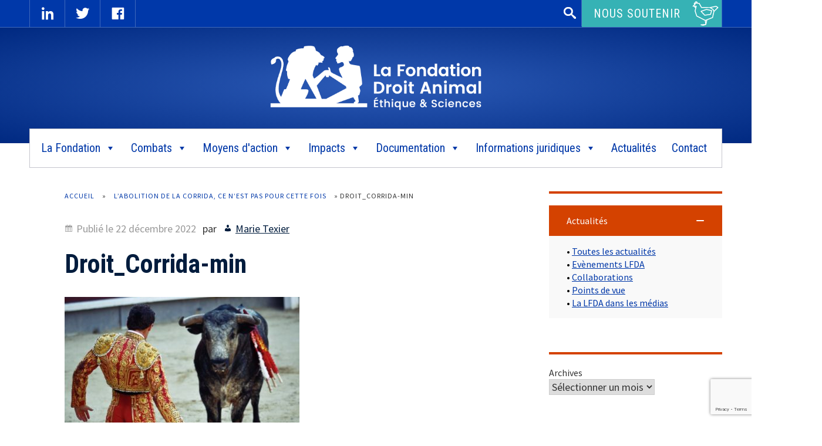

--- FILE ---
content_type: text/html; charset=utf-8
request_url: https://www.google.com/recaptcha/api2/anchor?ar=1&k=6Lew6MQUAAAAAJpX5X8rY1S1cIwxrBc8XdmaEk_e&co=aHR0cHM6Ly93d3cuZm9uZGF0aW9uLWRyb2l0LWFuaW1hbC5vcmc6NDQz&hl=en&v=N67nZn4AqZkNcbeMu4prBgzg&size=invisible&anchor-ms=20000&execute-ms=30000&cb=c9z4n8xxgnn7
body_size: 48698
content:
<!DOCTYPE HTML><html dir="ltr" lang="en"><head><meta http-equiv="Content-Type" content="text/html; charset=UTF-8">
<meta http-equiv="X-UA-Compatible" content="IE=edge">
<title>reCAPTCHA</title>
<style type="text/css">
/* cyrillic-ext */
@font-face {
  font-family: 'Roboto';
  font-style: normal;
  font-weight: 400;
  font-stretch: 100%;
  src: url(//fonts.gstatic.com/s/roboto/v48/KFO7CnqEu92Fr1ME7kSn66aGLdTylUAMa3GUBHMdazTgWw.woff2) format('woff2');
  unicode-range: U+0460-052F, U+1C80-1C8A, U+20B4, U+2DE0-2DFF, U+A640-A69F, U+FE2E-FE2F;
}
/* cyrillic */
@font-face {
  font-family: 'Roboto';
  font-style: normal;
  font-weight: 400;
  font-stretch: 100%;
  src: url(//fonts.gstatic.com/s/roboto/v48/KFO7CnqEu92Fr1ME7kSn66aGLdTylUAMa3iUBHMdazTgWw.woff2) format('woff2');
  unicode-range: U+0301, U+0400-045F, U+0490-0491, U+04B0-04B1, U+2116;
}
/* greek-ext */
@font-face {
  font-family: 'Roboto';
  font-style: normal;
  font-weight: 400;
  font-stretch: 100%;
  src: url(//fonts.gstatic.com/s/roboto/v48/KFO7CnqEu92Fr1ME7kSn66aGLdTylUAMa3CUBHMdazTgWw.woff2) format('woff2');
  unicode-range: U+1F00-1FFF;
}
/* greek */
@font-face {
  font-family: 'Roboto';
  font-style: normal;
  font-weight: 400;
  font-stretch: 100%;
  src: url(//fonts.gstatic.com/s/roboto/v48/KFO7CnqEu92Fr1ME7kSn66aGLdTylUAMa3-UBHMdazTgWw.woff2) format('woff2');
  unicode-range: U+0370-0377, U+037A-037F, U+0384-038A, U+038C, U+038E-03A1, U+03A3-03FF;
}
/* math */
@font-face {
  font-family: 'Roboto';
  font-style: normal;
  font-weight: 400;
  font-stretch: 100%;
  src: url(//fonts.gstatic.com/s/roboto/v48/KFO7CnqEu92Fr1ME7kSn66aGLdTylUAMawCUBHMdazTgWw.woff2) format('woff2');
  unicode-range: U+0302-0303, U+0305, U+0307-0308, U+0310, U+0312, U+0315, U+031A, U+0326-0327, U+032C, U+032F-0330, U+0332-0333, U+0338, U+033A, U+0346, U+034D, U+0391-03A1, U+03A3-03A9, U+03B1-03C9, U+03D1, U+03D5-03D6, U+03F0-03F1, U+03F4-03F5, U+2016-2017, U+2034-2038, U+203C, U+2040, U+2043, U+2047, U+2050, U+2057, U+205F, U+2070-2071, U+2074-208E, U+2090-209C, U+20D0-20DC, U+20E1, U+20E5-20EF, U+2100-2112, U+2114-2115, U+2117-2121, U+2123-214F, U+2190, U+2192, U+2194-21AE, U+21B0-21E5, U+21F1-21F2, U+21F4-2211, U+2213-2214, U+2216-22FF, U+2308-230B, U+2310, U+2319, U+231C-2321, U+2336-237A, U+237C, U+2395, U+239B-23B7, U+23D0, U+23DC-23E1, U+2474-2475, U+25AF, U+25B3, U+25B7, U+25BD, U+25C1, U+25CA, U+25CC, U+25FB, U+266D-266F, U+27C0-27FF, U+2900-2AFF, U+2B0E-2B11, U+2B30-2B4C, U+2BFE, U+3030, U+FF5B, U+FF5D, U+1D400-1D7FF, U+1EE00-1EEFF;
}
/* symbols */
@font-face {
  font-family: 'Roboto';
  font-style: normal;
  font-weight: 400;
  font-stretch: 100%;
  src: url(//fonts.gstatic.com/s/roboto/v48/KFO7CnqEu92Fr1ME7kSn66aGLdTylUAMaxKUBHMdazTgWw.woff2) format('woff2');
  unicode-range: U+0001-000C, U+000E-001F, U+007F-009F, U+20DD-20E0, U+20E2-20E4, U+2150-218F, U+2190, U+2192, U+2194-2199, U+21AF, U+21E6-21F0, U+21F3, U+2218-2219, U+2299, U+22C4-22C6, U+2300-243F, U+2440-244A, U+2460-24FF, U+25A0-27BF, U+2800-28FF, U+2921-2922, U+2981, U+29BF, U+29EB, U+2B00-2BFF, U+4DC0-4DFF, U+FFF9-FFFB, U+10140-1018E, U+10190-1019C, U+101A0, U+101D0-101FD, U+102E0-102FB, U+10E60-10E7E, U+1D2C0-1D2D3, U+1D2E0-1D37F, U+1F000-1F0FF, U+1F100-1F1AD, U+1F1E6-1F1FF, U+1F30D-1F30F, U+1F315, U+1F31C, U+1F31E, U+1F320-1F32C, U+1F336, U+1F378, U+1F37D, U+1F382, U+1F393-1F39F, U+1F3A7-1F3A8, U+1F3AC-1F3AF, U+1F3C2, U+1F3C4-1F3C6, U+1F3CA-1F3CE, U+1F3D4-1F3E0, U+1F3ED, U+1F3F1-1F3F3, U+1F3F5-1F3F7, U+1F408, U+1F415, U+1F41F, U+1F426, U+1F43F, U+1F441-1F442, U+1F444, U+1F446-1F449, U+1F44C-1F44E, U+1F453, U+1F46A, U+1F47D, U+1F4A3, U+1F4B0, U+1F4B3, U+1F4B9, U+1F4BB, U+1F4BF, U+1F4C8-1F4CB, U+1F4D6, U+1F4DA, U+1F4DF, U+1F4E3-1F4E6, U+1F4EA-1F4ED, U+1F4F7, U+1F4F9-1F4FB, U+1F4FD-1F4FE, U+1F503, U+1F507-1F50B, U+1F50D, U+1F512-1F513, U+1F53E-1F54A, U+1F54F-1F5FA, U+1F610, U+1F650-1F67F, U+1F687, U+1F68D, U+1F691, U+1F694, U+1F698, U+1F6AD, U+1F6B2, U+1F6B9-1F6BA, U+1F6BC, U+1F6C6-1F6CF, U+1F6D3-1F6D7, U+1F6E0-1F6EA, U+1F6F0-1F6F3, U+1F6F7-1F6FC, U+1F700-1F7FF, U+1F800-1F80B, U+1F810-1F847, U+1F850-1F859, U+1F860-1F887, U+1F890-1F8AD, U+1F8B0-1F8BB, U+1F8C0-1F8C1, U+1F900-1F90B, U+1F93B, U+1F946, U+1F984, U+1F996, U+1F9E9, U+1FA00-1FA6F, U+1FA70-1FA7C, U+1FA80-1FA89, U+1FA8F-1FAC6, U+1FACE-1FADC, U+1FADF-1FAE9, U+1FAF0-1FAF8, U+1FB00-1FBFF;
}
/* vietnamese */
@font-face {
  font-family: 'Roboto';
  font-style: normal;
  font-weight: 400;
  font-stretch: 100%;
  src: url(//fonts.gstatic.com/s/roboto/v48/KFO7CnqEu92Fr1ME7kSn66aGLdTylUAMa3OUBHMdazTgWw.woff2) format('woff2');
  unicode-range: U+0102-0103, U+0110-0111, U+0128-0129, U+0168-0169, U+01A0-01A1, U+01AF-01B0, U+0300-0301, U+0303-0304, U+0308-0309, U+0323, U+0329, U+1EA0-1EF9, U+20AB;
}
/* latin-ext */
@font-face {
  font-family: 'Roboto';
  font-style: normal;
  font-weight: 400;
  font-stretch: 100%;
  src: url(//fonts.gstatic.com/s/roboto/v48/KFO7CnqEu92Fr1ME7kSn66aGLdTylUAMa3KUBHMdazTgWw.woff2) format('woff2');
  unicode-range: U+0100-02BA, U+02BD-02C5, U+02C7-02CC, U+02CE-02D7, U+02DD-02FF, U+0304, U+0308, U+0329, U+1D00-1DBF, U+1E00-1E9F, U+1EF2-1EFF, U+2020, U+20A0-20AB, U+20AD-20C0, U+2113, U+2C60-2C7F, U+A720-A7FF;
}
/* latin */
@font-face {
  font-family: 'Roboto';
  font-style: normal;
  font-weight: 400;
  font-stretch: 100%;
  src: url(//fonts.gstatic.com/s/roboto/v48/KFO7CnqEu92Fr1ME7kSn66aGLdTylUAMa3yUBHMdazQ.woff2) format('woff2');
  unicode-range: U+0000-00FF, U+0131, U+0152-0153, U+02BB-02BC, U+02C6, U+02DA, U+02DC, U+0304, U+0308, U+0329, U+2000-206F, U+20AC, U+2122, U+2191, U+2193, U+2212, U+2215, U+FEFF, U+FFFD;
}
/* cyrillic-ext */
@font-face {
  font-family: 'Roboto';
  font-style: normal;
  font-weight: 500;
  font-stretch: 100%;
  src: url(//fonts.gstatic.com/s/roboto/v48/KFO7CnqEu92Fr1ME7kSn66aGLdTylUAMa3GUBHMdazTgWw.woff2) format('woff2');
  unicode-range: U+0460-052F, U+1C80-1C8A, U+20B4, U+2DE0-2DFF, U+A640-A69F, U+FE2E-FE2F;
}
/* cyrillic */
@font-face {
  font-family: 'Roboto';
  font-style: normal;
  font-weight: 500;
  font-stretch: 100%;
  src: url(//fonts.gstatic.com/s/roboto/v48/KFO7CnqEu92Fr1ME7kSn66aGLdTylUAMa3iUBHMdazTgWw.woff2) format('woff2');
  unicode-range: U+0301, U+0400-045F, U+0490-0491, U+04B0-04B1, U+2116;
}
/* greek-ext */
@font-face {
  font-family: 'Roboto';
  font-style: normal;
  font-weight: 500;
  font-stretch: 100%;
  src: url(//fonts.gstatic.com/s/roboto/v48/KFO7CnqEu92Fr1ME7kSn66aGLdTylUAMa3CUBHMdazTgWw.woff2) format('woff2');
  unicode-range: U+1F00-1FFF;
}
/* greek */
@font-face {
  font-family: 'Roboto';
  font-style: normal;
  font-weight: 500;
  font-stretch: 100%;
  src: url(//fonts.gstatic.com/s/roboto/v48/KFO7CnqEu92Fr1ME7kSn66aGLdTylUAMa3-UBHMdazTgWw.woff2) format('woff2');
  unicode-range: U+0370-0377, U+037A-037F, U+0384-038A, U+038C, U+038E-03A1, U+03A3-03FF;
}
/* math */
@font-face {
  font-family: 'Roboto';
  font-style: normal;
  font-weight: 500;
  font-stretch: 100%;
  src: url(//fonts.gstatic.com/s/roboto/v48/KFO7CnqEu92Fr1ME7kSn66aGLdTylUAMawCUBHMdazTgWw.woff2) format('woff2');
  unicode-range: U+0302-0303, U+0305, U+0307-0308, U+0310, U+0312, U+0315, U+031A, U+0326-0327, U+032C, U+032F-0330, U+0332-0333, U+0338, U+033A, U+0346, U+034D, U+0391-03A1, U+03A3-03A9, U+03B1-03C9, U+03D1, U+03D5-03D6, U+03F0-03F1, U+03F4-03F5, U+2016-2017, U+2034-2038, U+203C, U+2040, U+2043, U+2047, U+2050, U+2057, U+205F, U+2070-2071, U+2074-208E, U+2090-209C, U+20D0-20DC, U+20E1, U+20E5-20EF, U+2100-2112, U+2114-2115, U+2117-2121, U+2123-214F, U+2190, U+2192, U+2194-21AE, U+21B0-21E5, U+21F1-21F2, U+21F4-2211, U+2213-2214, U+2216-22FF, U+2308-230B, U+2310, U+2319, U+231C-2321, U+2336-237A, U+237C, U+2395, U+239B-23B7, U+23D0, U+23DC-23E1, U+2474-2475, U+25AF, U+25B3, U+25B7, U+25BD, U+25C1, U+25CA, U+25CC, U+25FB, U+266D-266F, U+27C0-27FF, U+2900-2AFF, U+2B0E-2B11, U+2B30-2B4C, U+2BFE, U+3030, U+FF5B, U+FF5D, U+1D400-1D7FF, U+1EE00-1EEFF;
}
/* symbols */
@font-face {
  font-family: 'Roboto';
  font-style: normal;
  font-weight: 500;
  font-stretch: 100%;
  src: url(//fonts.gstatic.com/s/roboto/v48/KFO7CnqEu92Fr1ME7kSn66aGLdTylUAMaxKUBHMdazTgWw.woff2) format('woff2');
  unicode-range: U+0001-000C, U+000E-001F, U+007F-009F, U+20DD-20E0, U+20E2-20E4, U+2150-218F, U+2190, U+2192, U+2194-2199, U+21AF, U+21E6-21F0, U+21F3, U+2218-2219, U+2299, U+22C4-22C6, U+2300-243F, U+2440-244A, U+2460-24FF, U+25A0-27BF, U+2800-28FF, U+2921-2922, U+2981, U+29BF, U+29EB, U+2B00-2BFF, U+4DC0-4DFF, U+FFF9-FFFB, U+10140-1018E, U+10190-1019C, U+101A0, U+101D0-101FD, U+102E0-102FB, U+10E60-10E7E, U+1D2C0-1D2D3, U+1D2E0-1D37F, U+1F000-1F0FF, U+1F100-1F1AD, U+1F1E6-1F1FF, U+1F30D-1F30F, U+1F315, U+1F31C, U+1F31E, U+1F320-1F32C, U+1F336, U+1F378, U+1F37D, U+1F382, U+1F393-1F39F, U+1F3A7-1F3A8, U+1F3AC-1F3AF, U+1F3C2, U+1F3C4-1F3C6, U+1F3CA-1F3CE, U+1F3D4-1F3E0, U+1F3ED, U+1F3F1-1F3F3, U+1F3F5-1F3F7, U+1F408, U+1F415, U+1F41F, U+1F426, U+1F43F, U+1F441-1F442, U+1F444, U+1F446-1F449, U+1F44C-1F44E, U+1F453, U+1F46A, U+1F47D, U+1F4A3, U+1F4B0, U+1F4B3, U+1F4B9, U+1F4BB, U+1F4BF, U+1F4C8-1F4CB, U+1F4D6, U+1F4DA, U+1F4DF, U+1F4E3-1F4E6, U+1F4EA-1F4ED, U+1F4F7, U+1F4F9-1F4FB, U+1F4FD-1F4FE, U+1F503, U+1F507-1F50B, U+1F50D, U+1F512-1F513, U+1F53E-1F54A, U+1F54F-1F5FA, U+1F610, U+1F650-1F67F, U+1F687, U+1F68D, U+1F691, U+1F694, U+1F698, U+1F6AD, U+1F6B2, U+1F6B9-1F6BA, U+1F6BC, U+1F6C6-1F6CF, U+1F6D3-1F6D7, U+1F6E0-1F6EA, U+1F6F0-1F6F3, U+1F6F7-1F6FC, U+1F700-1F7FF, U+1F800-1F80B, U+1F810-1F847, U+1F850-1F859, U+1F860-1F887, U+1F890-1F8AD, U+1F8B0-1F8BB, U+1F8C0-1F8C1, U+1F900-1F90B, U+1F93B, U+1F946, U+1F984, U+1F996, U+1F9E9, U+1FA00-1FA6F, U+1FA70-1FA7C, U+1FA80-1FA89, U+1FA8F-1FAC6, U+1FACE-1FADC, U+1FADF-1FAE9, U+1FAF0-1FAF8, U+1FB00-1FBFF;
}
/* vietnamese */
@font-face {
  font-family: 'Roboto';
  font-style: normal;
  font-weight: 500;
  font-stretch: 100%;
  src: url(//fonts.gstatic.com/s/roboto/v48/KFO7CnqEu92Fr1ME7kSn66aGLdTylUAMa3OUBHMdazTgWw.woff2) format('woff2');
  unicode-range: U+0102-0103, U+0110-0111, U+0128-0129, U+0168-0169, U+01A0-01A1, U+01AF-01B0, U+0300-0301, U+0303-0304, U+0308-0309, U+0323, U+0329, U+1EA0-1EF9, U+20AB;
}
/* latin-ext */
@font-face {
  font-family: 'Roboto';
  font-style: normal;
  font-weight: 500;
  font-stretch: 100%;
  src: url(//fonts.gstatic.com/s/roboto/v48/KFO7CnqEu92Fr1ME7kSn66aGLdTylUAMa3KUBHMdazTgWw.woff2) format('woff2');
  unicode-range: U+0100-02BA, U+02BD-02C5, U+02C7-02CC, U+02CE-02D7, U+02DD-02FF, U+0304, U+0308, U+0329, U+1D00-1DBF, U+1E00-1E9F, U+1EF2-1EFF, U+2020, U+20A0-20AB, U+20AD-20C0, U+2113, U+2C60-2C7F, U+A720-A7FF;
}
/* latin */
@font-face {
  font-family: 'Roboto';
  font-style: normal;
  font-weight: 500;
  font-stretch: 100%;
  src: url(//fonts.gstatic.com/s/roboto/v48/KFO7CnqEu92Fr1ME7kSn66aGLdTylUAMa3yUBHMdazQ.woff2) format('woff2');
  unicode-range: U+0000-00FF, U+0131, U+0152-0153, U+02BB-02BC, U+02C6, U+02DA, U+02DC, U+0304, U+0308, U+0329, U+2000-206F, U+20AC, U+2122, U+2191, U+2193, U+2212, U+2215, U+FEFF, U+FFFD;
}
/* cyrillic-ext */
@font-face {
  font-family: 'Roboto';
  font-style: normal;
  font-weight: 900;
  font-stretch: 100%;
  src: url(//fonts.gstatic.com/s/roboto/v48/KFO7CnqEu92Fr1ME7kSn66aGLdTylUAMa3GUBHMdazTgWw.woff2) format('woff2');
  unicode-range: U+0460-052F, U+1C80-1C8A, U+20B4, U+2DE0-2DFF, U+A640-A69F, U+FE2E-FE2F;
}
/* cyrillic */
@font-face {
  font-family: 'Roboto';
  font-style: normal;
  font-weight: 900;
  font-stretch: 100%;
  src: url(//fonts.gstatic.com/s/roboto/v48/KFO7CnqEu92Fr1ME7kSn66aGLdTylUAMa3iUBHMdazTgWw.woff2) format('woff2');
  unicode-range: U+0301, U+0400-045F, U+0490-0491, U+04B0-04B1, U+2116;
}
/* greek-ext */
@font-face {
  font-family: 'Roboto';
  font-style: normal;
  font-weight: 900;
  font-stretch: 100%;
  src: url(//fonts.gstatic.com/s/roboto/v48/KFO7CnqEu92Fr1ME7kSn66aGLdTylUAMa3CUBHMdazTgWw.woff2) format('woff2');
  unicode-range: U+1F00-1FFF;
}
/* greek */
@font-face {
  font-family: 'Roboto';
  font-style: normal;
  font-weight: 900;
  font-stretch: 100%;
  src: url(//fonts.gstatic.com/s/roboto/v48/KFO7CnqEu92Fr1ME7kSn66aGLdTylUAMa3-UBHMdazTgWw.woff2) format('woff2');
  unicode-range: U+0370-0377, U+037A-037F, U+0384-038A, U+038C, U+038E-03A1, U+03A3-03FF;
}
/* math */
@font-face {
  font-family: 'Roboto';
  font-style: normal;
  font-weight: 900;
  font-stretch: 100%;
  src: url(//fonts.gstatic.com/s/roboto/v48/KFO7CnqEu92Fr1ME7kSn66aGLdTylUAMawCUBHMdazTgWw.woff2) format('woff2');
  unicode-range: U+0302-0303, U+0305, U+0307-0308, U+0310, U+0312, U+0315, U+031A, U+0326-0327, U+032C, U+032F-0330, U+0332-0333, U+0338, U+033A, U+0346, U+034D, U+0391-03A1, U+03A3-03A9, U+03B1-03C9, U+03D1, U+03D5-03D6, U+03F0-03F1, U+03F4-03F5, U+2016-2017, U+2034-2038, U+203C, U+2040, U+2043, U+2047, U+2050, U+2057, U+205F, U+2070-2071, U+2074-208E, U+2090-209C, U+20D0-20DC, U+20E1, U+20E5-20EF, U+2100-2112, U+2114-2115, U+2117-2121, U+2123-214F, U+2190, U+2192, U+2194-21AE, U+21B0-21E5, U+21F1-21F2, U+21F4-2211, U+2213-2214, U+2216-22FF, U+2308-230B, U+2310, U+2319, U+231C-2321, U+2336-237A, U+237C, U+2395, U+239B-23B7, U+23D0, U+23DC-23E1, U+2474-2475, U+25AF, U+25B3, U+25B7, U+25BD, U+25C1, U+25CA, U+25CC, U+25FB, U+266D-266F, U+27C0-27FF, U+2900-2AFF, U+2B0E-2B11, U+2B30-2B4C, U+2BFE, U+3030, U+FF5B, U+FF5D, U+1D400-1D7FF, U+1EE00-1EEFF;
}
/* symbols */
@font-face {
  font-family: 'Roboto';
  font-style: normal;
  font-weight: 900;
  font-stretch: 100%;
  src: url(//fonts.gstatic.com/s/roboto/v48/KFO7CnqEu92Fr1ME7kSn66aGLdTylUAMaxKUBHMdazTgWw.woff2) format('woff2');
  unicode-range: U+0001-000C, U+000E-001F, U+007F-009F, U+20DD-20E0, U+20E2-20E4, U+2150-218F, U+2190, U+2192, U+2194-2199, U+21AF, U+21E6-21F0, U+21F3, U+2218-2219, U+2299, U+22C4-22C6, U+2300-243F, U+2440-244A, U+2460-24FF, U+25A0-27BF, U+2800-28FF, U+2921-2922, U+2981, U+29BF, U+29EB, U+2B00-2BFF, U+4DC0-4DFF, U+FFF9-FFFB, U+10140-1018E, U+10190-1019C, U+101A0, U+101D0-101FD, U+102E0-102FB, U+10E60-10E7E, U+1D2C0-1D2D3, U+1D2E0-1D37F, U+1F000-1F0FF, U+1F100-1F1AD, U+1F1E6-1F1FF, U+1F30D-1F30F, U+1F315, U+1F31C, U+1F31E, U+1F320-1F32C, U+1F336, U+1F378, U+1F37D, U+1F382, U+1F393-1F39F, U+1F3A7-1F3A8, U+1F3AC-1F3AF, U+1F3C2, U+1F3C4-1F3C6, U+1F3CA-1F3CE, U+1F3D4-1F3E0, U+1F3ED, U+1F3F1-1F3F3, U+1F3F5-1F3F7, U+1F408, U+1F415, U+1F41F, U+1F426, U+1F43F, U+1F441-1F442, U+1F444, U+1F446-1F449, U+1F44C-1F44E, U+1F453, U+1F46A, U+1F47D, U+1F4A3, U+1F4B0, U+1F4B3, U+1F4B9, U+1F4BB, U+1F4BF, U+1F4C8-1F4CB, U+1F4D6, U+1F4DA, U+1F4DF, U+1F4E3-1F4E6, U+1F4EA-1F4ED, U+1F4F7, U+1F4F9-1F4FB, U+1F4FD-1F4FE, U+1F503, U+1F507-1F50B, U+1F50D, U+1F512-1F513, U+1F53E-1F54A, U+1F54F-1F5FA, U+1F610, U+1F650-1F67F, U+1F687, U+1F68D, U+1F691, U+1F694, U+1F698, U+1F6AD, U+1F6B2, U+1F6B9-1F6BA, U+1F6BC, U+1F6C6-1F6CF, U+1F6D3-1F6D7, U+1F6E0-1F6EA, U+1F6F0-1F6F3, U+1F6F7-1F6FC, U+1F700-1F7FF, U+1F800-1F80B, U+1F810-1F847, U+1F850-1F859, U+1F860-1F887, U+1F890-1F8AD, U+1F8B0-1F8BB, U+1F8C0-1F8C1, U+1F900-1F90B, U+1F93B, U+1F946, U+1F984, U+1F996, U+1F9E9, U+1FA00-1FA6F, U+1FA70-1FA7C, U+1FA80-1FA89, U+1FA8F-1FAC6, U+1FACE-1FADC, U+1FADF-1FAE9, U+1FAF0-1FAF8, U+1FB00-1FBFF;
}
/* vietnamese */
@font-face {
  font-family: 'Roboto';
  font-style: normal;
  font-weight: 900;
  font-stretch: 100%;
  src: url(//fonts.gstatic.com/s/roboto/v48/KFO7CnqEu92Fr1ME7kSn66aGLdTylUAMa3OUBHMdazTgWw.woff2) format('woff2');
  unicode-range: U+0102-0103, U+0110-0111, U+0128-0129, U+0168-0169, U+01A0-01A1, U+01AF-01B0, U+0300-0301, U+0303-0304, U+0308-0309, U+0323, U+0329, U+1EA0-1EF9, U+20AB;
}
/* latin-ext */
@font-face {
  font-family: 'Roboto';
  font-style: normal;
  font-weight: 900;
  font-stretch: 100%;
  src: url(//fonts.gstatic.com/s/roboto/v48/KFO7CnqEu92Fr1ME7kSn66aGLdTylUAMa3KUBHMdazTgWw.woff2) format('woff2');
  unicode-range: U+0100-02BA, U+02BD-02C5, U+02C7-02CC, U+02CE-02D7, U+02DD-02FF, U+0304, U+0308, U+0329, U+1D00-1DBF, U+1E00-1E9F, U+1EF2-1EFF, U+2020, U+20A0-20AB, U+20AD-20C0, U+2113, U+2C60-2C7F, U+A720-A7FF;
}
/* latin */
@font-face {
  font-family: 'Roboto';
  font-style: normal;
  font-weight: 900;
  font-stretch: 100%;
  src: url(//fonts.gstatic.com/s/roboto/v48/KFO7CnqEu92Fr1ME7kSn66aGLdTylUAMa3yUBHMdazQ.woff2) format('woff2');
  unicode-range: U+0000-00FF, U+0131, U+0152-0153, U+02BB-02BC, U+02C6, U+02DA, U+02DC, U+0304, U+0308, U+0329, U+2000-206F, U+20AC, U+2122, U+2191, U+2193, U+2212, U+2215, U+FEFF, U+FFFD;
}

</style>
<link rel="stylesheet" type="text/css" href="https://www.gstatic.com/recaptcha/releases/N67nZn4AqZkNcbeMu4prBgzg/styles__ltr.css">
<script nonce="OqYRJiMupP2vsgt0vgHLSQ" type="text/javascript">window['__recaptcha_api'] = 'https://www.google.com/recaptcha/api2/';</script>
<script type="text/javascript" src="https://www.gstatic.com/recaptcha/releases/N67nZn4AqZkNcbeMu4prBgzg/recaptcha__en.js" nonce="OqYRJiMupP2vsgt0vgHLSQ">
      
    </script></head>
<body><div id="rc-anchor-alert" class="rc-anchor-alert"></div>
<input type="hidden" id="recaptcha-token" value="[base64]">
<script type="text/javascript" nonce="OqYRJiMupP2vsgt0vgHLSQ">
      recaptcha.anchor.Main.init("[\x22ainput\x22,[\x22bgdata\x22,\x22\x22,\[base64]/[base64]/[base64]/ZyhXLGgpOnEoW04sMjEsbF0sVywwKSxoKSxmYWxzZSxmYWxzZSl9Y2F0Y2goayl7RygzNTgsVyk/[base64]/[base64]/[base64]/[base64]/[base64]/[base64]/[base64]/bmV3IEJbT10oRFswXSk6dz09Mj9uZXcgQltPXShEWzBdLERbMV0pOnc9PTM/bmV3IEJbT10oRFswXSxEWzFdLERbMl0pOnc9PTQ/[base64]/[base64]/[base64]/[base64]/[base64]\\u003d\x22,\[base64]\\u003d\\u003d\x22,\x22w7fDumlrCTxKB8Onw4t8MMOTWwMpEHQ7XMKeb8OjwqEiw4c4woNvacOiOMK/E8OyW03CtjNJw69sw4vCvMKfSQpHRsKbwrA4G0vDtn7CggzDqzBLPDDCvAIhS8KyJMK9XVvCp8KpwpHCkmfDhcOyw7ReXipfwqB2w6DCr2R1w7zDlGkbYTTDksKVMjRkw4hFwrcew6PCnwJewpTDjsKpHRwFEwZyw6UMwqjDhRA9dsOMTC4kw5nCo8OGfsO/[base64]/w6Ufw4DDmcOyw7TCtVDCrMODw7Q0PDTDlMOYWQh4AcKLw78lw7cSBxROwrstwqJGbQrDmwMgFsKNG8OPU8KZwo8ow4QSwpvDvUxoQEzDoUcfw5ZzEyhZCsKfw6bDnCkJanPCnV/CsMORLcO2w7DDuMOqUjAIPT9aVwXDlGXCkEvDmwkuw5FEw4ZOwqFDXiAJP8K/cRpkw6RJEjDChcKRC3bCosOzWMKrZMOiwoLCp8Kyw68Qw5dDwpYea8OiScKRw73DoMOrwpYnCcKFw6JQwrXCosO+IcOmwrNcwqsedllyCgAjwp3CpcK+acK5w5YBw77DnMKOKcONw4rCnQrCozfDtykQwpEmAsO5wrPDs8Ktw4XDqBLDlxw/E8KLRwVKw7XDrcKvbMO6w6xpw7JKwo/DiXbDg8OlH8OcaGJQwqZmw78XR1cmwqxxw4DCpgc6w65yYsOCwqPDjcOkwp5TTcO+QSl1wp8lU8O6w5PDhzPDnH0tCAdZwrQHwo/[base64]/AsKfw5rDkA/CjlbDhSNFw57CicKCYnbDmjMfWz/[base64]/[base64]/CjcKKw4MKwpTDhCAiwr9Wwp8awqALwoDDhhrDhhrDgsKOwprCuWcZwozCuMOlf0wlwpPDs2zCq3TDhlvDlDNGw5YXwq4Pw7ghCS81QyFhGsOgWcOuwqkYwp7CnnRtdSMlw7/DqcOmFsO9BRIIwqnCrsK4w43DosKuw5g2w4rCjsOmeMKMwrvCisOKN1J5wp/Ct1HChS3CpGfCgz/CjCjCq1INd3M6wqVjwqTDg2dIwoXCi8ObwrTDpcOewrk1wo0IMcOPwqd3KHUEw75RGsOjwotzw70mKEYOw7ABcyPCqsOFEgJswo/DlQDDnsK4wqXCiMK/wpTDhcKIIsKrcMK/wowIBDNuKA/CscKZYsOEacKRAcKWwqjDoCLCjA3DnnB3SGheNcKafBvCgSLDiHbDmcOzFsOxBcObwok/U3jDv8O8w6vDh8KOKcKkwpBsw6TDpWTChgRxFnxSwqfDhMOjw5/[base64]/DSnDvMKEw6hew7bCs2LDlgDCrcKcKzUFW8KYRsKQwqXCu8KXUMO5KRNlB3wZwprCr2nCm8K7wrnCqcKgSMKlDlbCmhl9wqTClsOAwrXDi8KpGy7CvAAcwrjCksKzw4hdVTnCmgwqw5F2wr3DghBkI8OBUxLDrMOKwqN8by9BaMKRwosyw5/CkMO2wpw6wpHCmDE1w65ZB8O1WcOpwrROw67CgcKJwobClm5zJAPDlg1YGMO3w5/DhE4IL8OON8K8wobCrGRgGS7DpMKbXADCrz4LL8OjwpvDgcK7MH/CuHjDgsKHFcOwXlDCo8OJbMOBw4fDrQpTwpHCo8OcRMKJYMOLwrvDpCtMGTjDnRzDthR2w6s3worCkcKCP8KnWMKywoBUJEBpwo3CgMK8w7LCusO9w7J5EEB1DMOtAsOvwqFtWQxhwoF5w7zDu8Ouw4Btwq7DjlY9wovCgW49w7HDlcOxAlDDn8O4wrFdw5/DmGvChUPDlsKdw7xKwpLCkx7DnMOQw4wFf8OjW3zDtsK+w7NnGcK4FsKlwo5Ew4k+LMOtwoYtw7klCFTCgDQdwoFbfCTDgzsrIELCrjHCmFQjw4sEw6/Ds15aRMOVQcKmQzTCssOyworCpkZ5w5PDjsOqAsOSJMKDdn4twqvDpcKDNMK5w7QGw709wrHCrQDCpksAYVMpa8OGw5Y+GsOzw7rCq8KEw4kwFjEWw6XCpDXChMKkHWt8W13Cny/DjAUHelNuw7bDpmpfI8KhR8KyIhzCjMOXw63Dlx/DtcOKIGPDqMKJwr1sw5w6QR0PTjHDtsKuHcOtdGZgNcOzw79Pwq3DuC7Dh3UWwrjCg8O7DcOiOn7Ckg9xw4RSwqjCnMKQUUXDu015C8KBwo/DtcOBS8Kuw6rCpGTCtxMNWcKRbCFrXsKQccKJwqYEw5cdwoLCksK6w5nDgHYwwpzCg1N5U8OhwqQ8KMKtPkNwGsOGw4fDucOXw7nCvGDCsMKOwpvDs3zDmw7DnSHCi8KcGmfDnRPCqgnDvj1gw612wo9jwofDlj8fwpvCv3pzwqvDtQ/[base64]/CtCNew7rDkzLDpcKuAcOXKsKHHsO5w6gawqHClsOvYsOyw5fCtsOuREI9wr4MwrvDgcODYcOtwqt6wp/[base64]/[base64]/YsKmFCJCKsKjw7bCiTzDisOCwpEgCMKnIwMHYsOuw4/ChcK3YMKhwoY9NMOlw7QuRmvDmkrDkcOfwpJWQsKsw5oqHx1sw74+DMKDNsOow7cZaMK3MDwuwr/CvMOCwpRZw5DDjcKeAk7CsUjCjXNXD8KKw6UxwoHCrEp6akkwK0gJwq8rLEt8IcOfCQoHLFTDl8KDDcKAw4PDocO+w6XDjhsUNsKIw4PCgRNKYMOPw5NGD03CqAArRnscw4/DusONwpTDgXbDvwJDAsKkA3cKwpHCsFxPw7DCpxXDqlYzwpjClDxOGiLDgD1YwonDpHTCisKKwq0Ka8K8w5JqJBXDpxPDhW9/LcK+w7suWcOrKBoJPhJWDxrCrndeMMOULcKqwo0zFkEywp8EwrXCqn9YKMOOVMKrZWzDiC9ATMOpw5bCmMK+KcOUw5ZPw6vDrDwfDVUsTcO1M0fCmcOBw60FH8OQw7swLFpiw4TCr8OuwojCrMKjVMKWw6gRfcK+wrzDjC7CqcKtE8K+w6Rww6/Dpjt4ZxTDl8OGDkRwQsO9CgZkJjzDmBbDtcOnw5XDgQoyHWBqETXDicOmZcKvfC9swromEcOsw5RACsOMGcOPwoRkNndqw5jDnsOMdyrDtsKCw7BHw4vDosOpw7nDkELDtMONwoFDY8K0XwHCg8O0w4/CkBpdGsKTw5FAwr7DsBU/w7nDicKFw4zDiMKFw5M4w77Dh8OPwr9BXSp0KRY2SUzDsDNZHDY3Ow5Wwo0tw6tsT8Okw6YiETjDmcO+EcK5wqkawp42w6bCo8KuXCpIcVTDvWIjwqvDtSwCw7HDm8O8CsKeCh3DqsO2OF/CtUYueQbDqsKKw6ktSMOQwoU/w49Gwp1Xwp/[base64]/ClMKew6RAbxfCnMKKR8KAVMK6WlZ5HCARGmvCgsOCw7PCrhrCt8KrwpNCBMO6w5V+SMK+esOwbcOOCg7CvizCqMOuSU/DhMK3Q1NmTsKyCBVEUcOtLiHDuMKHw5YRw53DlMKDwpYzwq4Ewq/Doj/[base64]/D1J5w7bCu8K4w7kjw5MrEU54LwEqEsOIw5Iaw7kQwqvDnCd2w7Ipwqh+wqAxw5XCk8KjL8KQGlVOAcO0wr17E8KZw5vCgsKDwoZHccOuwqpCantwacOMUh/CpsK9wqZBw4p6w7/[base64]/CunoiMsKqw4fDvMKFKy3CvlFyw5TChsO/[base64]/NULDoXYMTg9+EQU2XB/DtTPDtw/CrBbClsO6Lj7Dqj3DtVRRw6/Cglouw4Vow6fDrVDDsndLD0zCukA9worDmErDncOfe0zDiEZgwopQGUbCtsKww51Ow5PCpVUlBCZKwp8VT8KOBl/CisK1w49oZsK2IsKVw60zwqVQwohgw6bCv8KDSBnCrzXClcObXcKbw4w6w67CqcO7w7vDqgbCg1rDqT00LMKdwrU/w50Ow41HZsKdWMOhwpfDv8OadCrCvEbDu8Opw6LCqFPDvsKAwpsGw7Ybw6VmwoNIWMO3ZlTCkcOYTklGCsK7w55YZERkw4ArwrXDlm5ffcOlwq8rwocsNsOBQ8KowpPDksOnaX/CpDrCqWXDlcOAC8KBwp1ZPgDCqzzCiMOIwoLCpMKtw6DCsmzCjMOJwo3CicOvwqfCr8O6McKvfkILCSDCtcOxw67DnzpUejxSRcOCDjwRw6/[base64]/Dp8OJwqd5RxYFeWYJHMKWw6LDvcKrwqzCgMOYw41Mwpk8LGAtUy3CtAVdw4QKN8K8woXDgw3DusKbDjXChcO0woLCn8K1eMO0w4PDvsKywq/CmnPDlEcmw5zDjcKLwqcLwrwFw5rClcKUw4IWa8OiCsOOT8KYw4vDhyBZZkgEwrPCqQwvwoTCgcOLw4h4EcOaw5RQw4fDvsK2wptpwo05L19eKMKVwrRewqt4Z3bDksKYey8/w7MmFEbCiMKYw6NKesOewrzDlXYxwpxtw6rCuxfDsXo9wpzDhB9tA0d3C2lgQMKowoonwqoKdsKrwoItwodGUiXCvsO9w4EDw7JnFMOpw6HCgCFLwpvDm2DDjA1xPGEbwrkAS8KnAcKyw70pwq4sJ8KTw5nCgFrDkR/Ch8Oyw47CvcOYbCbClDfCpAxOw7AOw4ofaS81wobDtcOcOUpwcMONwrZ2EF8Iwp5zNSrCtX5xd8OGwq8NwpBbBsOPdsK2DCQyw43CuDdWCDoGXcO5w4cGcMKRw47CgV8lwpLCh8Oww4h9wpBgwpTCksK5wprCi8OiJ2zDo8Knwr1FwrhSwq9/[base64]/DqMOET8Kqw5FbBVgfKcKuw4snBcOiw5PClcO4W8OpcRZgwrHDg3XDjsOAeCbCosOMa24ow6/DjVTDi3zDh1o/wqZrwoYkw69uwrnCqjfCiizDii0Fw7olwronw4/DhMKNwoPCncOwQmrDosOsTw8Bw7RywotlwpAKw6AhMW95wpLDj8KLw43CrcKHwr9NdUxUwqAHeHnCksOTwoPCjsK6wo0pw5AuAXpWKiVveX5cw4JCwr3DmcKbwpTCgC3DmsKQw4XDomR/w7Jhw5VIw7/DvQjDosK2w4/CksOpw7jCvw83Y8KbUsK9w71xesO9wpXCiMOKJMODesKYwqjCpVQ9w718wqXDhMKNBsOiCj7CnsObwop8w5LDm8Ohw4bDh3gfw5HDm8O/w4gZwoXClk1iwq9xBMOVwqfDr8KBNTLDh8Oswoc5GsKsc8OHw4fCmFrDqjttw5PDtnsnw4B1D8Obw7w8OMOtY8ONXRN3w6FpVMOoQcKRLMOPV8KcfsOJRgJRw4luwobCjcOgwoHChcOHQcOiYsK5aMK2wqTDnR8QLcOrIMKgM8KswpA6wqfDtF/CpzNBw5lYd3/[base64]/DcOaw7t1wonDnH3Do8KEwp9LwovDvsO+BlJyLsO2bMKZwoENw7MIw4Q6anvDgTfCi8OUeDzDvMONQRURw5tcaMKqw6Umw5NkJhs9w67DojrDshXDhsOdPcO/DVfDmTRBf8KNw7nDmMOBwofCqhdEDy7DpmTCksOJw5vCkXTDsB/CtMK4G2XDjFLCjgPCjBnCk3DCucKHw6oTUcK/[base64]/CucK3w5jChA1ABxA/bAPDolTChMKFwp55wppOUMK2wqHCr8KDw7YAw5QCw7Akw7wnw79+M8KjH8KlA8KNYMK2w59oMMOuccKIwqjDiyrDj8OkUknDssOdw6NDw5hFeUEPcRPDnTgQwp/ChcOdY2suwozDgT7DsD8wKMKFW2FIYyE+BMKkYU9ZP8OYc8OgW1/DscOQUWXDisKTw49IP2HCv8KgwqrDuXfDrEXDlEdLw5/CiMKoLsOYd8KdcV/DiMO8YcKNwoHChxDCux9VwqPDtMKww7TCmknDjy/ChcOFEcK/RhFgJsOMw5PDn8Kkw4Y/[base64]/[base64]/[base64]/DjWZRw6xdbMOdw7o2XUXDtUJ7IUB9w5ASwqYTXMO+FxNGdcK/[base64]/[base64]/DlFZVUMKIS8KjYMKiwrjDowp5w5ANTxfCqTgyw40CIA7DmcKhwqbDmsKawrTDvyxDw4HCncKQBMOCw78Fw60XGcKZw45/FsKCwq7DgAfCuMK6w5HDjQ8RMsKzwoRXIxTDvcKOBmTDjMKKPFRxbQTDgFLCs0Eww7sFb8K+UcObw6DCusKsBVLDocOHwojCmcKFw5h+w5p+b8KWwrbCv8Kdw5nDu0HCuMKePAVQVzfDvsOGwqUsKxE6woDCq25YRsKCw609BMKERUrCox/Cl2fDkGEXD3TDh8ODwqMIE8KmFT7CjcKXP1Vwwr/DlsKHwqXDgk7DiVpyw4Y0V8K8IcOQYwYNw4XCgyLDnMKfBlTDriljwrHDvsK8wqRUJ8O8W3PCu8KSf0XCnmpSWcOEOsK/wr/DhMK7QsKdNsOXLytxwrvCj8KVwpPDrsK9ITzDq8OZw5FwFMK0w7nDrcK1w5lXDBDCscKwCEoZbQrCmMOjw6/Cj8Kubk0xesOpCMOWwoAZwoZCTkHCvcKwwp4uwpjDiFfDnlDDm8K3YMKIPwMTCMOywqpbwpTCgyjDkcOMJcO/[base64]/CnTPCnDTCjwZPAcKyaMKWccOyPcOBaMOcwpNTJ3RTCxfCjcOLS2XDk8Klw5/DmTPCjcO7w414YinDrmzCp3dSwpU4UMKKW8OMwpNPfXVGa8OiwrtwIsKLaT/DpTvDqDUHFC0YSMKgwqtcQcKsw79rwphtw7fCighsw4RzAgHCi8OFb8OQHi7DsgtHKE3Ds3fCnsOzDMKKFyBXU1vDqMK4wqjDgT7DhCEPwoDDoDjCsMK4wrXDvcOQCsKBw5/DqMKUERceOcOuwoHDh3kvw77CpkzDvcOgNV7DtHNsVGItw4/Cnn3CtcKUw5rDv1t3wocHw5R0wqk4V07DgBLDisKzw6PDqMKIbsKSH0NYbSbCmsKiEQ7DkWgDwp7CjipMw4k/[base64]/Dt17Cq8OWHsKKKDvCu8KRw5LDtMOzIi3ClMOCWsOLwrNOwobDjsOCwrPCjcOtYBTCsnvCvcKow5obwqfCrMKNOShPIG5UwrvCiRNENQDCikBPwrvDjcKnw7k7D8OLw416wpdYwoY7ZynCksKLwo5tUcKlwrMiTMKwwpdNwrTChAhIOsKawqfCpsOPw7BLwr/DrTLDk3hEKyslUmXDusK+woppQVkVw5bDl8Kew7DChk/[base64]/w7fDiRXDt03Cj8KJw6Vdw7YgOsK5wobCjQDDnkPDvlXDvRHDqyTCghvDuxgvQHvDnz1BSQ1TPcKNODvDvcO1wqLDo8KAwrR8w5l2w5LDgFDDgk16ccKFGgUwUi/CksOgBzPDqcOMw7fDiDFaZXnCsMKyw7liaMKCwrgpwqg3PsOSNEsHFsOCwqhzQUI/woMqbsKwwoluwo0mBcO+NEnDkcO9w55Cw5XDj8OHVcKpwrJVFMOTb2DCpHXCjWrDmFNJwpBYbDd9ZT3Dsih1BMKuwp5SwoTChsO/wq3ClXQzNcOzZMOHW15aK8Ojw5wUwonCqXZ+wqguwqtrwoHChQF9eRQyM8KFwobDkxrCgsKcwprCpCfDtl/DhFwMwqjDlj9Bw6DDqwgGScOVIVEiGMKMVcKSJgnDtcKLMsOuwojChMKyGU1vwpBsMB9gw4MDw4HCjsOMw4bDrB/DocKpw7BJQ8OBaB/CgcOHLHZ+wqXClnnCpMKvOsKEeVh+GxnDoMOKw4DDm3bDpCfDl8ODw6sjCcOpwrDCmCXCljU4wptxK8KUw4XDpMKaw43Ch8K8PyrDqsKfRmXCg0pHBMKwwrIOansFOTQXwpt5w54xN019w63CocO/NnHCtBYdSsOMT2XDq8KuZMO9wqQvPlnDscKcXXDChcO5DgFeJMKbPsK4R8Orw5nCo8KSw5NbVMKXI8KOw6ReaE3DsMOfd3rClGFqw6M4wrNMOFbDnEUnwplRYRXDqXnCmMO5wpFHwrpfPMKuV8KyUcOuccO+w4LDscK/[base64]/[base64]/CmMOYwoAyIwwFw7wsfUrCoFLDkTUdw6TDmsKCMHPChSwBBsOzbcOvw73CiVYhw7kTw4jCqTBONcOUwoLCqcOUwojDgMKbwrN0PcK0wqAiwqrDhxx/VEUrKMKBwo7DtsOiwpnCmsOpG1MBW3kcEsK7wr99w6sFw7nCocKIw5DDtBArw69NwrDCl8Ofw5PDlcOCIgsJw5UMKzcvwpPDmBl8wpZgwoHDgsKQw6RJICstaMO9w4whwpsYFih3Z8OGw5InfAccZEvCmkrDhVsOw5zCvm7DncODH2BSP8K8wo/[base64]/DlTQ6G8ODPcOBVQF1C3/CrBAFUHXCpQEMw4JowqXCicO8ScOZwr7CicKAwp/[base64]/[base64]/Ch3jCvMKQwqTCpsKswpTCnH7Cj8KWw6rCk8OqZ8OheTIDPRFMPkDDlnQ6w77DpVbCvcOSPiUIeMKAalbDkyHCu1/Dt8OFMMKPXBjDjMKVOGHCusOMecOXL2/DtGjDih7Cswhcf8KRwpNWw57ChMKfw4PCinfCq2xuAyBUNndqaMKtBz1aw6jDrcORIwYeIsOQFS4CwoHDv8OFwp1FwpHDoWDDlCTCmcKVMmPDk1gFFW5PDVQzw4MowoLCqmDCicOHwrfCuH0kwozChUMjw57Ckw8hDA7CkELDvcKFw5kpw47DtMONw4/Dp8Kzw49IRQ4LO8OSPSUdw7vCpMOkDcOVHMOiEsKZw5fChRN8K8OwfsKrwqBuw7fCgCnDjyPCp8KTw43CrjADN8KCOXxcGx3CscO7wrEtw4fCtMKwfVHCiQ5EZMO3w7lEw4QAwqhlwovCpcKYdk7CvsKZwrLClmPCssK/Y8Ogwqkzw7DDom3Dq8KNNsKTGXdtOsOBw5TDuhITScKCdMKWwoUlF8KpF01vbcOAAsOzw6fDpBV6LW0+w7/Dq8K9T2TDscKvw5/DmEfCpWbDl1fClDg1w5rCrsKyw6/CthkxB3dPwr5dSsKpwpgmwp3DtyrDjifDr3IZTSjClsK+w4nDmcONTDbDslDCslfDgwrCvcKcQMKoCsOQwoRiFsKBw4JcScK9wqQTSsOzw5BMT2k/XEvCuMK7OQXClyvDh3HDgB/[base64]/CmsKKSsOAbl7Dl0bCqcORw6nCnUUHwozDusOkwqXDqDwEwoVaw6MrdcKyGcKVwoTDskcWw40Vwp3DsioDwqrDuMKmfSDDg8O4IMOLBTcYA0bCjSdOwrLDu8OEcsO8wqXClMO8JBsKw79OwqEaWsOrOsKyNCcFK8Oze1UUw5EnIsOqwp/Ck38wfMKVfcOFBsKYw7A4wqhhwpfDisOdw6bCvgMjb0fClcKxw6sGw740GBnDnjPDoMOKBiTDmMKAw5XCgsKiw6/Dsz4zWk8/wptfwpTDtMKewpMXPMObwpfDjCsrwprDhHnDqWbCjsKDw7hywr4/OjduwoZKR8KhwoAkPGDCkDzDuzdSw6ccwpJhNxfDojTDhcOOwrsiPcKHwpPCvsOmLD4pwp49MzMaw4hIIcKMw6F+wotlwrQZS8K5MsKiwpwlTHpvM2jCsBJfNk/DmMOGF8K1GcOzE8OMHWs8w7oxTjXDnFLCh8ONwprDqMO8w6wUHg/Cq8O1J1bDnztdFUASHsK9HMKIUMOrw47DqxbDhsOYw5HDllEaCQh/w4rDlcKMAsOZe8Ogw7EZwpvClcKgJ8KjwpEGw5TDoE88QRRHw4DCtnArPsKqw6kiwr3Cn8OcUC4BOMKqEnbCkkTDlsKwEcKHEUTCl8KKw6XClSnDq8KjNUR/w58oSF3CmCMXw6J/IsK7wqViDsKmaz7Cim8cwqc/[base64]/DlsKbwrMGw53Dl0QRwq7DrjvCrzF9w4IRK8K2AyHCg8Omwq/DrcOpOcKMVcKSNFAww7Nuw74wFcODw63ClG/DqGJhbcKgHsOtw7XChsKMwrLDu8O7wr/Cm8OcKcOOJV0OD8K0cWHDp8OtwqoXbwxPFHHCm8Orw4HCgikew5Rbw4BRPSDCosKww7fDgsKow7xJFMK7w7XDp23CoMOwKhYxw4fDvUYIRMORwrMCw5cEe8K9PAlqS2dnw7hHw5jCugYxwo3CjsKHADzDgMKKw77Co8OawpzCj8KdwrNAwqEGw6fDoHp/wrvDpVNAw6TCiMKtw7dTw6XCs0M6wp7CqTzCv8KOw4pWw5NdB8KoIT1Hw4HDjkzCmijDqmXDlw3CgMKvMQRBw60pwp7CjzXCscOew60gwqozCMK8wpvDvsKiwonCmGF3woHCrsK+TypGw57CqC5aN1FhwonDjG4dL0DCrwrCpDXCjcOCwqHDqEPDj33CjcK/DgoNwqDDq8OAwpvDrMOSC8KewqRtej/CnREqwofDo393SMOVZ8K9SkfClcOuOcK5cMK1woVkw7TCv0bCisKvbcK7bcOJwokICcOsw4BzwpnCmMOEXSkEX8Kuw4tBZMKtekzCucO6wpB9ZsOGwoPCrETCskMSwp8two9XSsKANsKoFgrCn3xRdMK8wrvDusKzw4rDvMKuw7fDgRvCrEXCp8K8wp/CjMKHwqvCni3DgsKtFcKPNkPDrMOzwrHDkMOEw6vCrcKGwr0UXsKvwr1hQSYxwqlrwow/FMOgwqnCrFrClcKVw5nCjsKQNV9JwpMxwpTCnsKKwqUZOcKwB17DhcO1wp7Du8OEwoDCoz3DnQrClMO8w4LDksOjwq4owoxaFMO/wpsrwoxqT8KdwodNVsKEw4gaWsKSwrc9w4RQw7XCrxjDnhrCuHfCncK4LcKHw4NGw6jDg8OXB8ObNAMnFsK7cQlvb8OKGcKSUsOyH8KBwrjDuXzChcKQw5rCi3HDg3pwKTbChDgew5FAw6Ylwo/CoSDDszXDnMKVCMO2woBMwqLDrMKZw4HDokBiTsKZB8KNw4jDosOXIRdFJ3vCqy0rwrHDljpJw77ClBfCpX0LwoA6B07CvcOMwrYWwqfDoGlvM8K/IMK0Q8OkUyIGTMKNQcKZw4JVUFvDv3bCn8OcXkJlOB1mwqEfKcKyw5NPw6fDnkdpw63Dji3DjMOew6nDhwHDtDnDlAJjwrDCvDQxAMOQfkTCthHCrMKMw7YLSC0NwpNKLcO2csKQAVggHSLCs3bCrMKFAMOnDsOXY3PCjcKTZMOdbhzCmgrCgsK2BMOzwr/Dohs5SRcfwozDjMKow6bDlcOLw77CscKkfgNaw7fDp2LDo8K3wrQJaSHCp8OVbD56wqjDkMKSw6oDwq7CiB0lwo4MwoRMR2LDl0Isw7DDmMOXI8Kiw5cGEBdtBDfDmsKxNm/ChsOfH1xdwpXCoVBvw43DiMOmC8OTwpvCicO2VkEKNsO0w7gXR8ONLHsiN8KGw5LClMOCw4PCgcKNH8K6wpAGMcK9wpvClDvDp8OWR2/DmSIQwr9iwpPCiMO9woRSXWvDk8O/MRw0Fmxlw5jDqlxuw7PCgcKseMOnG1xZw48kGcKTwqbCnMO1w6zClMOvQwFINy1NPVgWwqfDhnxCZcOawrsNwp08NMKmOMKEF8KQw5XDscK9d8OVwp7CusKuw6VMw4o+w6loEcKofDVUwrbDiMOow7bCnsOawqbDoH/CoW3DtMKSwqRgwr7Ck8KFHsK4wqhoVcOww7nCv0NmA8KgwoQvw7Qcw4XDgMKvwrk/HsKhUcKhwoLDlyTCtjfDlXohTiU6KSzCmsKcLcOvBWUTDU/DkCZOLCIDw4k8fHHDinMXLCjClSFTwrUvwoBiGcOTe8OYwqPDrsOrA8Kdw5QzMgIfZcKdwpfDhsOvwqppwpE8w47DjMKERMKgwrQCTsKqwoBbw6/DoMOyw51MJMK4K8OkX8OIw4dfw7hGw75Ew6bCoyoKw7XCg8OSw65/LcKYBhnChcKqDi/CrFLDv8OJwr7Dijokw5nCn8ODf8OGYMOZwpczRXgkwq3DncOpwrovQGHDt8KgwovCsGc3w7vDicO9b1PDr8KHMDTCucKKOznCs2dDwrbCrxfCnWZMwqVLd8KlJ2lkwoLDgMKhw4/DtMOQw4XDsmMIH8Kew4rDs8K/ZFVcw7bDgGR1w6vDs2dow4PDssO0CVLDg0jCrMK1AkBtw6LCtcO0wrwDwpDCncOywoZcw67DlMK7d1J/QSFRDMKhw7/CtFU+w6lSLUzDicKsRsOtN8KkWQNlw4TDpCNuw6rClyjDrcO0w4MwYsOkwrlAZMK2McK8w4ESw4jDqcKFRjXCrMKqw5vDrMOxwqzCl8KFWRo7w7A9c2jDvMKUw73CocOLw6bCu8Orw43CtTTDg25nwpnDlsKEAyV2chbDjx1XwrbCmsKMwonDnnTCusOxw6Q/w43ClMKDw7JKdMOqwozCvCDDsmzDklZUVQ/DrU8CdA4Iwp9vN8OMASIbUA3DmMONw6New6FEw7rDiCrDsUbDisKXwrnCm8K3wqs1IMKpTsO/CUR5NMKWw4bCtH1qL1bDmcK+dgLCosK3woRzw5DCljHDkFPChkrDiAvCucOPFMKeU8OVTMOCBMK2SCozw4wawpVJS8O1A8KKByQ4wqXCqsKcwrvDvj5Cw5wowpbCk8K3wq04a8Ozw6rCtC/[base64]/CgAwWUjPCjcK5wofCmxvDvVnDq8KNwonDtSjDnxrCncODCMKHZMKAwpnCocOJD8KUQsO0w4jCnDHCq0bCnB0cw4zClsK/DTQGwrfDpERbw5kUw5Mowo90B1IhwokPwp5yUxwVVXPDuDfDjcOcQGRzwo9cHxHCkmMoQcKEN8Oow6jCiHHCpsO2wo7CmsO4OMOIdz3CkAc5w7TDpG3Dg8OUw401w5PDv8KVEC/DnS02wqLDgSF8fj3DoMOKwqcCw47Dmgcdf8Knw541w6jDuMKEwrjDs1Uiw5fCtMK1wqNwwrFTAcOnw7nCn8KkOsOgDsKZwojCmMKVwq1yw5vClcK7w7FzXsK4YcOmMMOHw7DCmW3Cn8OfGTnDkkjCrUkRwprCmsKhA8O/wpM/wq0cB3I6wrsKDcKkw64dZWkxwrwTwrnDkGXDi8KQGlE5w7vCszhKFMOqwq/[base64]/ChsO7RMOWw5HCvQIBw74bVVMsD3rDo8KsWcKDw79Ww4jCrQnCm1DCtUNaUcKCXGsATUdxecK2B8OcwoHCjQvChMKWw45jwpTDtnbDicKEQcOeJsOCCnFDVkwGw70TM3/Dt8K5QmVvw6/DrUwcXsOzRRXDgyvDqWs0AcOjIyTDh8OJwoPCuUYQwpbDsTdyOcO8MVA5QHDCi8KAwptiUBzDk8KrwrLCusKDw5pPwo/DucO9w6HDjlvDjsKbw7HDlmrCocK3wr/DvcOcQVzDp8KtSsOdwoY/VcOtAcOFDcKrLEYPwoNsfsOZK0TDvUXDkHvDkcOIZyLCjELCo8OLwo3DnnXCusOqwq0gGnEkwo1Sw4UYwr7CtsKfUMKaGcKRPUzClsKtScOAThNOw5bDj8K9wr/[base64]/FkrCtcOfw6hIYCdACsOow4ocecKSD8Kdwp9owoVQZjfCpW1Zwp/DtsK4MH1/w440wrV0ZMKhw7nCiFXDusOCUcOIwq/ChDtQDzfDg8OUwrTCjyvDs1Q8w79nEEPCosO9wrESQcOQLMKZJn9rw4jDhHw2w7t4Xm3Dj8KGLkVMw7F5w5jCuMOVw6IAwqzDvMOid8O/[base64]/[base64]/CpjHCrQfDm8KVWMKiwoTDocOGaQjCvMKrw6p+OsOOwpPDumLCmMKSLV7DsWHCsSvDlG/[base64]/[base64]/wpofwr15AQtkw7TCk8KcBsKDwqsLwo/Cs8OnSsOkUn81wqwdM8K6wrbCsU3CtcKmMcKVWXbCpSR4CMO1w4Aiw7XDnMOsE3h6MEAUwrJYwqQMEMOuw5o3w5HCkHJkwonCiA5vwqnCnyl0S8Oiw7TDs8KDw6fDpg4OHGzCocO/U3B1QcK+BQ7ChnbDrsOAdSfDsQgaD2LDlQLCj8OVwrTDlcOeFkTCkDwZwq/DuiYTwqfCs8K9w7xZwoLCpjZFWQ7DncOrw6luFsOswq/[base64]/DucKqw6U8JMO6dGfDr8KoEsOfWjHCiF3Du8KXSX5tARrDkMOzRlPCvsOJwrvCjQDCuEbDhcKzwpIzIT8OVcOceW4Fw6kmw5gwT8OWw4NqbFTDpcOEw4/DvcKUWcOxwqdDA0/CrU/DgMK6WsKswqHDuMO7wpfDpcOrw6rDrDFtwoQHJTzCvwoNSknDtWfCqcKuw6bCsHYzwrstw7gkwrY7ccKnccOMNQfDgMOpw7NMCWF0RcO7MXoDGsKLw4JnTMOtO8O5eMKjUi3DjH9/[base64]/DtmXDqEgqw77Dkj7Dk8KkHmYOc8KNwqljw7pnw6/DhRlrwq5ycsK4XwXDqsKgLcOUG3vCjw/CuBA8NWooOMOzacKZwpJawp1/[base64]/DlMKOHgcywothwrXDoy0wD8Odw6bDlTo9wql4wrgcWsOMwrvDjGZIT0lJOcKnfsO/wowXQcOhelnCkcKSZ8KMTMOQwqs3EcOEYMKcwplSEBLDvizCgCs7w5JmYAnDucKfR8ODwownXMODUsKSagXCh8OfQMOUw7XCgcKaZUdswod/[base64]/CqcOjB8OOfMOYY8KmAnVyw7EVA8OLHDLDnMOQVmHClTnDim1sY8Kawqs/[base64]/CjMKyw4EqUcOcQcOZwrEHwoXCnMKPwoBQWsKKTsKeIi/CksKJwqpBwq12NGhlZ8Kxwr8Kw7kqwoBQUsKvwo0jw61ENsOxKsOpw7lAwp/CkmjCh8Kzw5TCt8O3NC5iR8OdU2rCg8K4wrwyworCtMK3S8KZwpjCnMKQwq87YMKcw5EGbBXDrBoNV8Ksw4/DkMOLw5Q4U2bDkS7DlsOaRnXDgjNXV8K2O2vDq8OaScOQPcObwrBmHcOWw4bCusOywpPDoiZtBSXDiFwyw55sw5wHbsKcwp/CscKxw7gcw7fCvAEhw5XCmcKpwp7DpGhPwqRewp11NcKYw4fCkRHCtUHCmcOnf8KIw7rDgcKKJMOYw7TCoMOUwpphw79+cmLCocKGNghUwpHCjcOjwoLDq8KIwo8Pw7LDvcOIwptUw7zDssO/w6TCtcOpekocSXHCmMK3QsKkJyXCt1hoFALCiVhNw4HDqnLDksOAwqB4wq49JhtjV8KPwo02BWNEwrHChzEiw5bDtcOUdGQtwqo/[base64]/w5Mrwr47IMKvf1sdwoDDh8OKPjhyw6UFwrrDjBZfw6HCkA0FbCHCrDc4SMKbw5/DlG1OJMO+SXcKFMODMCUAw7rCqcKlSBnDvcOdwqnDuFQMwpLDgMK9w6ozw5TDlcOHN8O/LSBWwrzCiT7CgncCwqjCtzdYwpbDscK4V1FcFMO3Iz1lXFrDgsKdRsKqwrLDuMO7WE8fw55mJsKgbMOVBMOtXMO7U8OrwrHDs8O4IkPCjRkKw5/CrcKYQsKsw6xUw4jDg8OXPz9DbMOWw6vCnsKAFjAIDcOEw4skw6PDgHzDmMK5wp0GVMOUU8OyGsK1wpLCgcOVQy16wpYtw7IrwovCi1jCssKUEMOvw4/DjSQJwo1Swp9hwr0EwrvDgnLCvG3CmV9Cw6XChcOtwq3DlnbCiMOjw6LDu3PCqxvCsQXCl8OAUWbDrgTDqMOMwpXCh8O+HsKHRsK9IMOhGMO+w6TDl8OOw4/CunY7CBg/VmNERcOYHsOFwqvCsMOtw593w7bDqGs3OsKYfSJPecOaUVN4w50zwrI5C8KSY8KqFcKXbsO2IMKgw44BVXDDssOmw6ohZMKJwoJqw4jDjV7CusORw4TClMKqw4zDjcOsw7gLwqRLdMKtw4RzSk7CusO7PMOVwrsUwonDt13CpMKBwpXDoSLDtcOVXSk/wprDlD8oAiR9e0xobDcDw6HCn1pyNMOwQcK9VjEYa8KSwqbDh0dSZWzCiQ9DQmI3VX3Dpl3DhQnCiw/CsMK6BMKVY8KeO8KeEMOrZHMUDTt4RcKwF2A2w6/CisO3RMK9wr98w5MTw53CgsOJwrkqwo7Dgn/Cn8O8C8K8wpZjEicnGTnCgRoCKxDDoxrCnVobwpg9w4PDshgYU8OVI8OZA8Kpw6fDm1R+SmTCj8OpwoA3w7ggwrTDl8KcwodvSlcoJMKOWcKKwplmw7pbwqIaUMO3woZvw7VJwpwWw6XDoMOVCMOhR1E2w7rCscKQO8OTOTbCh8OAw7/[base64]/wq8cw69nwoJRM17DiMKQwrA6Vik/YH4aPVpNasKTID8Pw5xawqvCp8Oxw4ZtHnRHwr0YODlqwpvDvcOYPErCjl9MGsKma294YsOmw4/Dh8O+w7oACsKDK1M+FsOba8OBwoM6X8KEVD3CksKCwqPDvMO7OsO3aRPDhcKxw6DCjDHDvsKNwrlPwplTwo3Dh8K5w787Cm8mSMKJw7Ifw4/[base64]/CjR/CsHtwZcKKMXs2woM4w4DDi3bChcKrwp45dsOkVzLCg0TCqMK+CQ/DnkPCq0YQV8O4BWYIGg/DkMO9w6A8wpUdb8Klw7XCvG/[base64]/[base64]/DosOkw4jDo8OKdcO2ASYDwrYew6V3wrgyw6DDh8O2TBDCkMKvT2PCgxjCtgPDucO9w6DCvsONf8O2U8Kcw6tuNcOtesKNwpAdVEvDvTnDjMO8w5XDggYcOsKww4EYSmIAQCQ3wq/CtFXDuTggLAXDtmTCm8K0w6nDhMKVw4fCm1g2w5jDrGPCssO/w4bDsSZew61IccOdwozCihohw4TDscOZw4FZwqbCvW/Dvl7CqzLCisOBw5zDvxrDocOXd8O+Q37DpcOjQ8KqSnpYbsKwcMOLw5PDtsKodcKaw7HDnMKmX8OWw6B1w5XDssK3w6xkSnPCj8O9w419Q8KfZljDrcKkLjzClFAwc8OcQUTDtBMYWsOLFsOjdMKUXnU0RBIHw4fDomYEwoc5ccO/w63CtcOHw65cw5xmwofDvcOpI8OBw55JOh7CpcOTccOHwrMwwo4fw5TDgsOywoAZwrLDn8KZw69Nw5LDoMKXwrLCqsKlw6l/BELDmMOmW8O5wrbDqElqwrDDq3Zww6wvwpkBfcK8w5pDw6t4w5XDjTUHwrHCiMOZS3jClw5WHDsGw55rK8KEfwwZw49sw4fDs8O/C8OETsO1QRbCgMK/WRLDvMK4EXU+KcOlw5PDqT3DvGs3ZMKAQl/DkcKSISMwRMO4w4LDsMOyKlZ7wq7DmgbDg8K5w4bCj8Odw7wJw7XCmiIewq1Kwrtuw4FgRSbCs8K4wp4+wqMmOGsJw60aFMKUw7nCiCEFHMOrecOMPcKGwqXCjcKrFMK8L8KIw4/CpDjDq1zCuz3CgcK5wqPCssKzGVjDvm0+c8ObwpvCrWVEIhR7eH5NYMOjwoFiLgUNIU5gw78Rw5oMwpNVKMKqw74xJMOYwq8YwrPDmMKqR2pSJBDCinpBw6XDqMOVODtRw7lTMsOOwpfCkFPDtWMyw7wBCMOZH8KIPAzDoCbDlsK6wqPDisKCIhggWWt/w40bw6p/w6jDp8OoJE/CucKdw4x5M2B0w79fwpjCn8O/w6QCNMOowpvChwjDnyxDF8OqwpZTW8KucWzDk8KFwrdWwpbCnsKCZCfDucOXw5wqw5Qiw5rCvAQrNsKFAmhvRhbDg8OuBB54wobDn8KEPsOIw4LCrS0JWcKIeMOBw5vDi3cAeHbCiHptRMK+DcKSwqdKAzDCl8O5Cg1+XCBVeydJMMOmI2/DvRTDrV8NwqXDl3pYw5hGwq/CqHnDliVfVWPDvsOWaWLDl1klw4TDhx7CvcOTWsKlKVlxw7TDj13CpWpdwrjCgcOeKcOSVsO0wobDp8OWf05ZFnPCp8OyEhTDtsKcNcKhVcKREB7Cp0dYwp/[base64]/dMOSRsODw44VTVMWZiPDt1PDlTvDrHtvAQDDrMOzwoHCoMOrGDHDp2PCn8ORwq/DsgjChsKIw7R7QlvCg1xpNnnCrsKKejl9w7zCrsKDY0F2E8Ksd2/DgsKIWTjDvMOjwqImHGdETcOXJcKvTw9xNQXCg1zDhgwow6nDtsOfwpVMXSLChXZaScKnw6LCsmnDvHPCisKce8KNwroDBsKmOGlTwrhgAsODGB1iwrvCoWo1ImddwqvDuRYhwpogwrkfe0UXXsK7w6Naw7BiT8KDw6YHHsK/KcKRD1XDj8OyaQtMw43CpMK4JVwwDR/CqsOmw6R8\x22],null,[\x22conf\x22,null,\x226Lew6MQUAAAAAJpX5X8rY1S1cIwxrBc8XdmaEk_e\x22,0,null,null,null,1,[21,125,63,73,95,87,41,43,42,83,102,105,109,121],[7059694,724],0,null,null,null,null,0,null,0,null,700,1,null,1,\[base64]/76lBhmnigkZhAoZnOKMAhmv8xEZ\x22,0,0,null,null,1,null,0,0,null,null,null,0],\x22https://www.fondation-droit-animal.org:443\x22,null,[3,1,1],null,null,null,1,3600,[\x22https://www.google.com/intl/en/policies/privacy/\x22,\x22https://www.google.com/intl/en/policies/terms/\x22],\x22vA3x4yjBhxHWgoAfF3B2TpMGjXfdSKgqdUlEHEe17aw\\u003d\x22,1,0,null,1,1769475525705,0,0,[170],null,[190,2,9],\x22RC-1PRiwqGOKgyAlQ\x22,null,null,null,null,null,\x220dAFcWeA6rm37g0cRzV-9QkipJCIncVTqCdmeMgIgNYx-1GYw3eilSB_3U38c2Av2KrfvgDFf1cLkP7pIDxyMIMTVjbEXSHcnPYA\x22,1769558325712]");
    </script></body></html>

--- FILE ---
content_type: text/css
request_url: https://www.fondation-droit-animal.org/wp-content/uploads/siteorigin-widgets/sow-headline-default-69814c5ec2a0.css
body_size: 254
content:
.so-widget-sow-headline-default-69814c5ec2a0 .sow-headline-container h3.sow-headline {
  
  text-align: center;
  color: #bbc1c5;
  line-height: 40px;
  font-size: 36px;
  
  
}
@media (max-width: 780px) {
  .so-widget-sow-headline-default-69814c5ec2a0 .sow-headline-container h3.sow-headline {
    text-align: center;
  }
}
.so-widget-sow-headline-default-69814c5ec2a0 .sow-headline-container h3.sow-headline a {
  color: #bbc1c5;
}
.so-widget-sow-headline-default-69814c5ec2a0 .sow-headline-container h3.sow-sub-headline {
  
  text-align: center;
  
  line-height: 1.4em;
  
  
  
}
@media (max-width: 780px) {
  .so-widget-sow-headline-default-69814c5ec2a0 .sow-headline-container h3.sow-sub-headline {
    text-align: center;
  }
}
.so-widget-sow-headline-default-69814c5ec2a0 .sow-headline-container .decoration {
  line-height: 0em;
  text-align: center;
  margin-top: 20px;
  margin-bottom: 20px;
}
@media (max-width: 780px) {
  .so-widget-sow-headline-default-69814c5ec2a0 .sow-headline-container .decoration {
    text-align: center;
  }
}
.so-widget-sow-headline-default-69814c5ec2a0 .sow-headline-container .decoration .decoration-inside {
  height: 1px;
  display: inline-block;
  border-top: 1px none #bbc1c5;
  width: 100%;
  max-width: 100%;
}
.so-widget-sow-headline-default-69814c5ec2a0 .sow-headline-container *:first-child {
  margin-top: 0 !important;
}
.so-widget-sow-headline-default-69814c5ec2a0 .sow-headline-container *:last-child {
  margin-bottom: 0 !important;
}